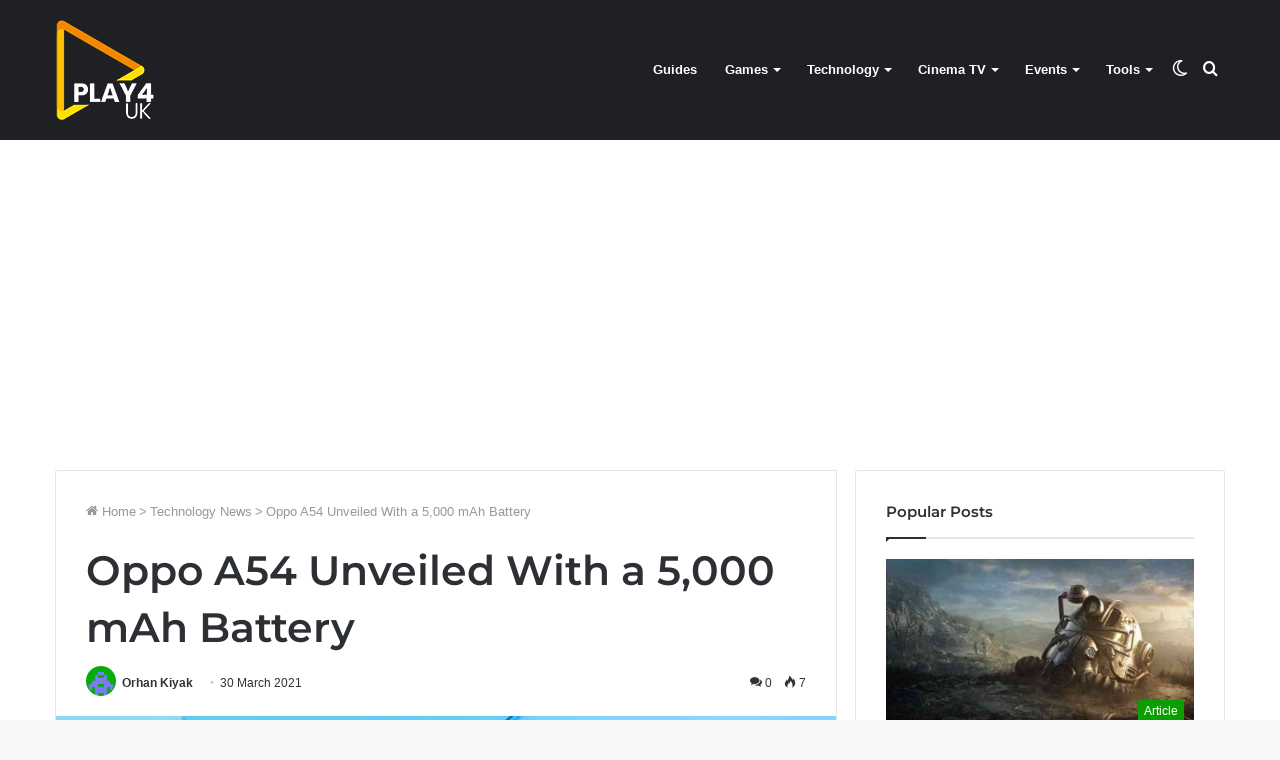

--- FILE ---
content_type: text/html; charset=UTF-8
request_url: https://play4.uk/oppo-a54-unveiled-with-a-5000-mah-battery/
body_size: 15186
content:
<!DOCTYPE html>
<html lang="en-GB" class="" data-skin="light" prefix="og: https://ogp.me/ns#">
<head>
	<meta charset="UTF-8">
    <meta name="viewport" content="width=device-width, initial-scale=1.0">
	<meta name="linkatomic-verify-code" content="df003e1abaad4fce7c02671fdfd35d87">
			<script>try{if("undefined"!=typeof localStorage){var tieSkin=localStorage.getItem("tie-skin"),html=document.getElementsByTagName("html")[0].classList,htmlSkin="light";if(html.contains("dark-skin")&&(htmlSkin="dark"),null!=tieSkin&&tieSkin!=htmlSkin){html.add("tie-skin-inverted");var tieSkinInverted=!0}"dark"==tieSkin?html.add("dark-skin"):"light"==tieSkin&&html.remove("dark-skin")}}catch(t){console.log(t)}</script>
		

<title>Oppo A54 Unveiled With a 5,000 mAh Battery - PLAY4UK</title>
<meta name="description" content="The Oppo A54 model includes features such as the Helio P35 chipset, 18W fast charging technology, and a 5,000 mAh battery."/>
<meta name="robots" content="follow, index, max-snippet:-1, max-video-preview:-1, max-image-preview:large"/>
<link rel="canonical" href="https://play4.uk/oppo-a54-unveiled-with-a-5000-mah-battery/" />
<meta property="og:locale" content="en_GB" />
<meta property="og:type" content="article" />
<meta property="og:title" content="Oppo A54 Unveiled With a 5,000 mAh Battery - PLAY4UK" />
<meta property="og:description" content="The Oppo A54 model includes features such as the Helio P35 chipset, 18W fast charging technology, and a 5,000 mAh battery." />
<meta property="og:url" content="https://play4.uk/oppo-a54-unveiled-with-a-5000-mah-battery/" />
<meta property="og:site_name" content="PLAY4UK" />
<meta property="article:publisher" content="https://www.facebook.com/playforuk/" />
<meta property="article:section" content="Technology News" />
<meta property="fb:app_id" content="509686492841538" />
<meta property="og:image" content="https://play4.uk/wp-content/uploads/2021/03/116969_640.jpg" />
<meta property="og:image:secure_url" content="https://play4.uk/wp-content/uploads/2021/03/116969_640.jpg" />
<meta property="og:image:width" content="760" />
<meta property="og:image:height" content="428" />
<meta property="og:image:alt" content="Oppo A54 Unveiled With a 5,000 mAh Battery" />
<meta property="og:image:type" content="image/jpeg" />
<meta property="article:published_time" content="2021-03-30T15:30:05+01:00" />
<meta name="twitter:card" content="summary_large_image" />
<meta name="twitter:title" content="Oppo A54 Unveiled With a 5,000 mAh Battery - PLAY4UK" />
<meta name="twitter:description" content="The Oppo A54 model includes features such as the Helio P35 chipset, 18W fast charging technology, and a 5,000 mAh battery." />
<meta name="twitter:site" content="@playforuk" />
<meta name="twitter:creator" content="@playforuk" />
<meta name="twitter:image" content="https://play4.uk/wp-content/uploads/2021/03/116969_640.jpg" />
<meta name="twitter:label1" content="Written by" />
<meta name="twitter:data1" content="Orhan Kiyak" />
<meta name="twitter:label2" content="Time to read" />
<meta name="twitter:data2" content="1 minute" />
<script type="application/ld+json" class="rank-math-schema">{"@context":"https://schema.org","@graph":[{"@type":["Person","Organization"],"@id":"https://play4.uk/#person","name":"Play4UK","sameAs":["https://www.facebook.com/playforuk/","https://twitter.com/playforuk"],"logo":{"@type":"ImageObject","@id":"https://play4.uk/#logo","url":"https://play4.uk/wp-content/uploads/2020/08/pla4uk-logo-100-100.png","contentUrl":"https://play4.uk/wp-content/uploads/2020/08/pla4uk-logo-100-100.png","caption":"Play4UK","inLanguage":"en-GB","width":"100","height":"100"},"image":{"@type":"ImageObject","@id":"https://play4.uk/#logo","url":"https://play4.uk/wp-content/uploads/2020/08/pla4uk-logo-100-100.png","contentUrl":"https://play4.uk/wp-content/uploads/2020/08/pla4uk-logo-100-100.png","caption":"Play4UK","inLanguage":"en-GB","width":"100","height":"100"}},{"@type":"WebSite","@id":"https://play4.uk/#website","url":"https://play4.uk","name":"Play4UK","publisher":{"@id":"https://play4.uk/#person"},"inLanguage":"en-GB"},{"@type":"ImageObject","@id":"https://play4.uk/wp-content/uploads/2021/03/116969_640.jpg","url":"https://play4.uk/wp-content/uploads/2021/03/116969_640.jpg","width":"760","height":"428","caption":"Oppo A54 Unveiled With a 5,000 mAh Battery","inLanguage":"en-GB"},{"@type":"BreadcrumbList","@id":"https://play4.uk/oppo-a54-unveiled-with-a-5000-mah-battery/#breadcrumb","itemListElement":[{"@type":"ListItem","position":"1","item":{"@id":"https://play4.uk","name":"Home"}},{"@type":"ListItem","position":"2","item":{"@id":"https://play4.uk/oppo-a54-unveiled-with-a-5000-mah-battery/","name":"Oppo A54 Unveiled With a 5,000 mAh Battery"}}]},{"@type":"WebPage","@id":"https://play4.uk/oppo-a54-unveiled-with-a-5000-mah-battery/#webpage","url":"https://play4.uk/oppo-a54-unveiled-with-a-5000-mah-battery/","name":"Oppo A54 Unveiled With a 5,000 mAh Battery - PLAY4UK","datePublished":"2021-03-30T15:30:05+01:00","dateModified":"2021-03-30T15:30:05+01:00","isPartOf":{"@id":"https://play4.uk/#website"},"primaryImageOfPage":{"@id":"https://play4.uk/wp-content/uploads/2021/03/116969_640.jpg"},"inLanguage":"en-GB","breadcrumb":{"@id":"https://play4.uk/oppo-a54-unveiled-with-a-5000-mah-battery/#breadcrumb"}},{"@type":"Person","@id":"https://play4.uk/author/orhanki/","name":"Orhan Kiyak","url":"https://play4.uk/author/orhanki/","image":{"@type":"ImageObject","@id":"https://secure.gravatar.com/avatar/58a4fe60a44f7ddd0483a60015d4c513?s=96&amp;d=retro&amp;r=g","url":"https://secure.gravatar.com/avatar/58a4fe60a44f7ddd0483a60015d4c513?s=96&amp;d=retro&amp;r=g","caption":"Orhan Kiyak","inLanguage":"en-GB"}},{"@type":"BlogPosting","headline":"Oppo A54 Unveiled With a 5,000 mAh Battery - PLAY4UK","keywords":"Oppo A54","datePublished":"2021-03-30T15:30:05+01:00","dateModified":"2021-03-30T15:30:05+01:00","author":{"@id":"https://play4.uk/author/orhanki/","name":"Orhan Kiyak"},"publisher":{"@id":"https://play4.uk/#person"},"description":"The Oppo A54 model includes features such as the Helio P35 chipset, 18W fast charging technology, and a 5,000 mAh battery.","name":"Oppo A54 Unveiled With a 5,000 mAh Battery - PLAY4UK","@id":"https://play4.uk/oppo-a54-unveiled-with-a-5000-mah-battery/#richSnippet","isPartOf":{"@id":"https://play4.uk/oppo-a54-unveiled-with-a-5000-mah-battery/#webpage"},"image":{"@id":"https://play4.uk/wp-content/uploads/2021/03/116969_640.jpg"},"inLanguage":"en-GB","mainEntityOfPage":{"@id":"https://play4.uk/oppo-a54-unveiled-with-a-5000-mah-battery/#webpage"}}]}</script>


<style id='rank-math-toc-block-style-inline-css'>
.wp-block-rank-math-toc-block nav ol{counter-reset:item}.wp-block-rank-math-toc-block nav ol li{display:block}.wp-block-rank-math-toc-block nav ol li:before{content:counters(item, ".") " ";counter-increment:item}

</style>
	<link rel="stylesheet preload" id="tie-css-base" href="https://play4.uk/wp-content/themes/jannah/assets/css/base.min.css?ver=5.4.91" as="style" onload="this.onload=null;this.rel='stylesheet'"  media="all">
	<link rel="stylesheet preload" id="tie-css-styles" href="https://play4.uk/wp-content/themes/jannah/assets/css/style.min.css?ver=5.4.91" as="style" onload="this.onload=null;this.rel='stylesheet'"  media="all">
	<link rel="stylesheet preload" id="tie-css-widgets" href="https://play4.uk/wp-content/themes/jannah/assets/css/widgets.min.css?ver=5.4.91" as="style" onload="this.onload=null;this.rel='stylesheet'"  media="all">
	<link rel="stylesheet preload" id="tie-css-helpers" href="https://play4.uk/wp-content/themes/jannah/assets/css/helpers.min.css?ver=5.4.91" as="style" onload="this.onload=null;this.rel='stylesheet'"  media="all">
	<link rel="stylesheet preload" id="tie-css-single" href="https://play4.uk/wp-content/themes/jannah/assets/css/single.min.css?ver=5.4.91" as="style" onload="this.onload=null;this.rel='stylesheet'"  media="all">
	<link rel="stylesheet preload" id="tie-css-print" href="https://play4.uk/wp-content/themes/jannah/assets/css/print.css?ver=5.4.91" as="style" onload="this.onload=null;this.rel='stylesheet'"  media="print">
<style id='tie-css-print-inline-css'>
.brand-title,a:hover,.tie-popup-search-submit,#logo.text-logo a,.theme-header nav .components #search-submit:hover,.theme-header .header-nav .components > li:hover > a,.theme-header .header-nav .components li a:hover,.main-menu ul.cats-vertical li a.is-active,.main-menu ul.cats-vertical li a:hover,.main-nav li.mega-menu .post-meta a:hover,.main-nav li.mega-menu .post-box-title a:hover,.search-in-main-nav.autocomplete-suggestions a:hover,#main-nav .menu ul:not(.cats-horizontal) li:hover > a,#main-nav .menu ul li.current-menu-item:not(.mega-link-column) > a,.top-nav .menu li:hover > a,.top-nav .menu > .tie-current-menu > a,.search-in-top-nav.autocomplete-suggestions .post-title a:hover,div.mag-box .mag-box-options .mag-box-filter-links a.active,.mag-box-filter-links .flexMenu-viewMore:hover > a,.stars-rating-active,body .tabs.tabs .active > a,.video-play-icon,.spinner-circle:after,#go-to-content:hover,.comment-list .comment-author .fn,.commentlist .comment-author .fn,blockquote::before,blockquote cite,blockquote.quote-simple p,.multiple-post-pages a:hover,#story-index li .is-current,.latest-tweets-widget .twitter-icon-wrap span,.wide-slider-nav-wrapper .slide,.wide-next-prev-slider-wrapper .tie-slider-nav li:hover span,.review-final-score h3,#mobile-menu-icon:hover .menu-text,body .entry a,.dark-skin body .entry a,.entry .post-bottom-meta a:hover,.comment-list .comment-content a,q a,blockquote a,.widget.tie-weather-widget .icon-basecloud-bg:after,.site-footer a:hover,.site-footer .stars-rating-active,.site-footer .twitter-icon-wrap span,.site-info a:hover{color: #0a9e01;}#instagram-link a:hover{color: #0a9e01 !important;border-color: #0a9e01 !important;}[type='submit'],.button,.generic-button a,.generic-button button,.theme-header .header-nav .comp-sub-menu a.button.guest-btn:hover,.theme-header .header-nav .comp-sub-menu a.checkout-button,nav.main-nav .menu > li.tie-current-menu > a,nav.main-nav .menu > li:hover > a,.main-menu .mega-links-head:after,.main-nav .mega-menu.mega-cat .cats-horizontal li a.is-active,#mobile-menu-icon:hover .nav-icon,#mobile-menu-icon:hover .nav-icon:before,#mobile-menu-icon:hover .nav-icon:after,.search-in-main-nav.autocomplete-suggestions a.button,.search-in-top-nav.autocomplete-suggestions a.button,.spinner > div,.post-cat,.pages-numbers li.current span,.multiple-post-pages > span,#tie-wrapper .mejs-container .mejs-controls,.mag-box-filter-links a:hover,.slider-arrow-nav a:not(.pagination-disabled):hover,.comment-list .reply a:hover,.commentlist .reply a:hover,#reading-position-indicator,#story-index-icon,.videos-block .playlist-title,.review-percentage .review-item span span,.tie-slick-dots li.slick-active button,.tie-slick-dots li button:hover,.digital-rating-static,.timeline-widget li a:hover .date:before,#wp-calendar #today,.posts-list-counter li.widget-post-list:before,.cat-counter a + span,.tie-slider-nav li span:hover,.fullwidth-area .widget_tag_cloud .tagcloud a:hover,.magazine2:not(.block-head-4) .dark-widgetized-area ul.tabs a:hover,.magazine2:not(.block-head-4) .dark-widgetized-area ul.tabs .active a,.magazine1 .dark-widgetized-area ul.tabs a:hover,.magazine1 .dark-widgetized-area ul.tabs .active a,.block-head-4.magazine2 .dark-widgetized-area .tabs.tabs .active a,.block-head-4.magazine2 .dark-widgetized-area .tabs > .active a:before,.block-head-4.magazine2 .dark-widgetized-area .tabs > .active a:after,.demo_store,.demo #logo:after,.demo #sticky-logo:after,.widget.tie-weather-widget,span.video-close-btn:hover,#go-to-top,.latest-tweets-widget .slider-links .button:not(:hover){background-color: #0a9e01;color: #FFFFFF;}.tie-weather-widget .widget-title .the-subtitle,.block-head-4.magazine2 #footer .tabs .active a:hover{color: #FFFFFF;}pre,code,.pages-numbers li.current span,.theme-header .header-nav .comp-sub-menu a.button.guest-btn:hover,.multiple-post-pages > span,.post-content-slideshow .tie-slider-nav li span:hover,#tie-body .tie-slider-nav li > span:hover,.slider-arrow-nav a:not(.pagination-disabled):hover,.main-nav .mega-menu.mega-cat .cats-horizontal li a.is-active,.main-nav .mega-menu.mega-cat .cats-horizontal li a:hover,.main-menu .menu > li > .menu-sub-content{border-color: #0a9e01;}.main-menu .menu > li.tie-current-menu{border-bottom-color: #0a9e01;}.top-nav .menu li.tie-current-menu > a:before,.top-nav .menu li.menu-item-has-children:hover > a:before{border-top-color: #0a9e01;}.main-nav .main-menu .menu > li.tie-current-menu > a:before,.main-nav .main-menu .menu > li:hover > a:before{border-top-color: #FFFFFF;}header.main-nav-light .main-nav .menu-item-has-children li:hover > a:before,header.main-nav-light .main-nav .mega-menu li:hover > a:before{border-left-color: #0a9e01;}.rtl header.main-nav-light .main-nav .menu-item-has-children li:hover > a:before,.rtl header.main-nav-light .main-nav .mega-menu li:hover > a:before{border-right-color: #0a9e01;border-left-color: transparent;}.top-nav ul.menu li .menu-item-has-children:hover > a:before{border-top-color: transparent;border-left-color: #0a9e01;}.rtl .top-nav ul.menu li .menu-item-has-children:hover > a:before{border-left-color: transparent;border-right-color: #0a9e01;}#footer-widgets-container{border-top: 8px solid #0a9e01;-webkit-box-shadow: 0 -5px 0 rgba(0,0,0,0.07); -moz-box-shadow: 0 -8px 0 rgba(0,0,0,0.07); box-shadow: 0 -8px 0 rgba(0,0,0,0.07);}::-moz-selection{background-color: #0a9e01;color: #FFFFFF;}::selection{background-color: #0a9e01;color: #FFFFFF;}circle.circle_bar{stroke: #0a9e01;}#reading-position-indicator{box-shadow: 0 0 10px rgba( 10,158,1,0.7);}#logo.text-logo a:hover,body .entry a:hover,.dark-skin body .entry a:hover,.comment-list .comment-content a:hover,.block-head-4.magazine2 .site-footer .tabs li a:hover,q a:hover,blockquote a:hover{color: #006c00;}.button:hover,input[type='submit']:hover,.generic-button a:hover,.generic-button button:hover,a.post-cat:hover,.site-footer .button:hover,.site-footer [type='submit']:hover,.search-in-main-nav.autocomplete-suggestions a.button:hover,.search-in-top-nav.autocomplete-suggestions a.button:hover,.theme-header .header-nav .comp-sub-menu a.checkout-button:hover{background-color: #006c00;color: #FFFFFF;}.theme-header .header-nav .comp-sub-menu a.checkout-button:not(:hover),body .entry a.button{color: #FFFFFF;}#story-index.is-compact .story-index-content{background-color: #0a9e01;}#story-index.is-compact .story-index-content a,#story-index.is-compact .story-index-content .is-current{color: #FFFFFF;}#tie-body .mag-box-title h3 a,#tie-body .block-more-button{color: #0a9e01;}#tie-body .mag-box-title h3 a:hover,#tie-body .block-more-button:hover{color: #006c00;}#tie-body .mag-box-title{color: #0a9e01;}#tie-body .mag-box-title:before{border-top-color: #0a9e01;}#tie-body .mag-box-title:after,#tie-body #footer .widget-title:after{background-color: #0a9e01;}.brand-title,a:hover,.tie-popup-search-submit,#logo.text-logo a,.theme-header nav .components #search-submit:hover,.theme-header .header-nav .components > li:hover > a,.theme-header .header-nav .components li a:hover,.main-menu ul.cats-vertical li a.is-active,.main-menu ul.cats-vertical li a:hover,.main-nav li.mega-menu .post-meta a:hover,.main-nav li.mega-menu .post-box-title a:hover,.search-in-main-nav.autocomplete-suggestions a:hover,#main-nav .menu ul:not(.cats-horizontal) li:hover > a,#main-nav .menu ul li.current-menu-item:not(.mega-link-column) > a,.top-nav .menu li:hover > a,.top-nav .menu > .tie-current-menu > a,.search-in-top-nav.autocomplete-suggestions .post-title a:hover,div.mag-box .mag-box-options .mag-box-filter-links a.active,.mag-box-filter-links .flexMenu-viewMore:hover > a,.stars-rating-active,body .tabs.tabs .active > a,.video-play-icon,.spinner-circle:after,#go-to-content:hover,.comment-list .comment-author .fn,.commentlist .comment-author .fn,blockquote::before,blockquote cite,blockquote.quote-simple p,.multiple-post-pages a:hover,#story-index li .is-current,.latest-tweets-widget .twitter-icon-wrap span,.wide-slider-nav-wrapper .slide,.wide-next-prev-slider-wrapper .tie-slider-nav li:hover span,.review-final-score h3,#mobile-menu-icon:hover .menu-text,body .entry a,.dark-skin body .entry a,.entry .post-bottom-meta a:hover,.comment-list .comment-content a,q a,blockquote a,.widget.tie-weather-widget .icon-basecloud-bg:after,.site-footer a:hover,.site-footer .stars-rating-active,.site-footer .twitter-icon-wrap span,.site-info a:hover{color: #0a9e01;}#instagram-link a:hover{color: #0a9e01 !important;border-color: #0a9e01 !important;}[type='submit'],.button,.generic-button a,.generic-button button,.theme-header .header-nav .comp-sub-menu a.button.guest-btn:hover,.theme-header .header-nav .comp-sub-menu a.checkout-button,nav.main-nav .menu > li.tie-current-menu > a,nav.main-nav .menu > li:hover > a,.main-menu .mega-links-head:after,.main-nav .mega-menu.mega-cat .cats-horizontal li a.is-active,#mobile-menu-icon:hover .nav-icon,#mobile-menu-icon:hover .nav-icon:before,#mobile-menu-icon:hover .nav-icon:after,.search-in-main-nav.autocomplete-suggestions a.button,.search-in-top-nav.autocomplete-suggestions a.button,.spinner > div,.post-cat,.pages-numbers li.current span,.multiple-post-pages > span,#tie-wrapper .mejs-container .mejs-controls,.mag-box-filter-links a:hover,.slider-arrow-nav a:not(.pagination-disabled):hover,.comment-list .reply a:hover,.commentlist .reply a:hover,#reading-position-indicator,#story-index-icon,.videos-block .playlist-title,.review-percentage .review-item span span,.tie-slick-dots li.slick-active button,.tie-slick-dots li button:hover,.digital-rating-static,.timeline-widget li a:hover .date:before,#wp-calendar #today,.posts-list-counter li.widget-post-list:before,.cat-counter a + span,.tie-slider-nav li span:hover,.fullwidth-area .widget_tag_cloud .tagcloud a:hover,.magazine2:not(.block-head-4) .dark-widgetized-area ul.tabs a:hover,.magazine2:not(.block-head-4) .dark-widgetized-area ul.tabs .active a,.magazine1 .dark-widgetized-area ul.tabs a:hover,.magazine1 .dark-widgetized-area ul.tabs .active a,.block-head-4.magazine2 .dark-widgetized-area .tabs.tabs .active a,.block-head-4.magazine2 .dark-widgetized-area .tabs > .active a:before,.block-head-4.magazine2 .dark-widgetized-area .tabs > .active a:after,.demo_store,.demo #logo:after,.demo #sticky-logo:after,.widget.tie-weather-widget,span.video-close-btn:hover,#go-to-top,.latest-tweets-widget .slider-links .button:not(:hover){background-color: #0a9e01;color: #FFFFFF;}.tie-weather-widget .widget-title .the-subtitle,.block-head-4.magazine2 #footer .tabs .active a:hover{color: #FFFFFF;}pre,code,.pages-numbers li.current span,.theme-header .header-nav .comp-sub-menu a.button.guest-btn:hover,.multiple-post-pages > span,.post-content-slideshow .tie-slider-nav li span:hover,#tie-body .tie-slider-nav li > span:hover,.slider-arrow-nav a:not(.pagination-disabled):hover,.main-nav .mega-menu.mega-cat .cats-horizontal li a.is-active,.main-nav .mega-menu.mega-cat .cats-horizontal li a:hover,.main-menu .menu > li > .menu-sub-content{border-color: #0a9e01;}.main-menu .menu > li.tie-current-menu{border-bottom-color: #0a9e01;}.top-nav .menu li.tie-current-menu > a:before,.top-nav .menu li.menu-item-has-children:hover > a:before{border-top-color: #0a9e01;}.main-nav .main-menu .menu > li.tie-current-menu > a:before,.main-nav .main-menu .menu > li:hover > a:before{border-top-color: #FFFFFF;}header.main-nav-light .main-nav .menu-item-has-children li:hover > a:before,header.main-nav-light .main-nav .mega-menu li:hover > a:before{border-left-color: #0a9e01;}.rtl header.main-nav-light .main-nav .menu-item-has-children li:hover > a:before,.rtl header.main-nav-light .main-nav .mega-menu li:hover > a:before{border-right-color: #0a9e01;border-left-color: transparent;}.top-nav ul.menu li .menu-item-has-children:hover > a:before{border-top-color: transparent;border-left-color: #0a9e01;}.rtl .top-nav ul.menu li .menu-item-has-children:hover > a:before{border-left-color: transparent;border-right-color: #0a9e01;}#footer-widgets-container{border-top: 8px solid #0a9e01;-webkit-box-shadow: 0 -5px 0 rgba(0,0,0,0.07); -moz-box-shadow: 0 -8px 0 rgba(0,0,0,0.07); box-shadow: 0 -8px 0 rgba(0,0,0,0.07);}::-moz-selection{background-color: #0a9e01;color: #FFFFFF;}::selection{background-color: #0a9e01;color: #FFFFFF;}circle.circle_bar{stroke: #0a9e01;}#reading-position-indicator{box-shadow: 0 0 10px rgba( 10,158,1,0.7);}#logo.text-logo a:hover,body .entry a:hover,.dark-skin body .entry a:hover,.comment-list .comment-content a:hover,.block-head-4.magazine2 .site-footer .tabs li a:hover,q a:hover,blockquote a:hover{color: #006c00;}.button:hover,input[type='submit']:hover,.generic-button a:hover,.generic-button button:hover,a.post-cat:hover,.site-footer .button:hover,.site-footer [type='submit']:hover,.search-in-main-nav.autocomplete-suggestions a.button:hover,.search-in-top-nav.autocomplete-suggestions a.button:hover,.theme-header .header-nav .comp-sub-menu a.checkout-button:hover{background-color: #006c00;color: #FFFFFF;}.theme-header .header-nav .comp-sub-menu a.checkout-button:not(:hover),body .entry a.button{color: #FFFFFF;}#story-index.is-compact .story-index-content{background-color: #0a9e01;}#story-index.is-compact .story-index-content a,#story-index.is-compact .story-index-content .is-current{color: #FFFFFF;}#tie-body .mag-box-title h3 a,#tie-body .block-more-button{color: #0a9e01;}#tie-body .mag-box-title h3 a:hover,#tie-body .block-more-button:hover{color: #006c00;}#tie-body .mag-box-title{color: #0a9e01;}#tie-body .mag-box-title:before{border-top-color: #0a9e01;}#tie-body .mag-box-title:after,#tie-body #footer .widget-title:after{background-color: #0a9e01;}#top-nav .breaking-title{color: #FFFFFF;}#top-nav .breaking-title:before{background-color: #ff4422;}#top-nav .breaking-news-nav li:hover{background-color: #ff4422;border-color: #ff4422;}.tie-cat-145199,.tie-cat-item-145199 > span{background-color:#e67e22 !important;color:#FFFFFF !important;}.tie-cat-145199:after{border-top-color:#e67e22 !important;}.tie-cat-145199:hover{background-color:#c86004 !important;}.tie-cat-145199:hover:after{border-top-color:#c86004 !important;}.tie-cat-145206,.tie-cat-item-145206 > span{background-color:#2ecc71 !important;color:#FFFFFF !important;}.tie-cat-145206:after{border-top-color:#2ecc71 !important;}.tie-cat-145206:hover{background-color:#10ae53 !important;}.tie-cat-145206:hover:after{border-top-color:#10ae53 !important;}.tie-cat-145207,.tie-cat-item-145207 > span{background-color:#9b59b6 !important;color:#FFFFFF !important;}.tie-cat-145207:after{border-top-color:#9b59b6 !important;}.tie-cat-145207:hover{background-color:#7d3b98 !important;}.tie-cat-145207:hover:after{border-top-color:#7d3b98 !important;}.tie-cat-145208,.tie-cat-item-145208 > span{background-color:#34495e !important;color:#FFFFFF !important;}.tie-cat-145208:after{border-top-color:#34495e !important;}.tie-cat-145208:hover{background-color:#162b40 !important;}.tie-cat-145208:hover:after{border-top-color:#162b40 !important;}.tie-cat-145210,.tie-cat-item-145210 > span{background-color:#795548 !important;color:#FFFFFF !important;}.tie-cat-145210:after{border-top-color:#795548 !important;}.tie-cat-145210:hover{background-color:#5b372a !important;}.tie-cat-145210:hover:after{border-top-color:#5b372a !important;}.tie-cat-145211,.tie-cat-item-145211 > span{background-color:#4CAF50 !important;color:#FFFFFF !important;}.tie-cat-145211:after{border-top-color:#4CAF50 !important;}.tie-cat-145211:hover{background-color:#2e9132 !important;}.tie-cat-145211:hover:after{border-top-color:#2e9132 !important;}@media (max-width: 991px){.side-aside.dark-skin{background: #0a9e01;background: -webkit-linear-gradient(135deg,#66a501,#0a9e01 );background: -moz-linear-gradient(135deg,#66a501,#0a9e01 );background: -o-linear-gradient(135deg,#66a501,#0a9e01 );background: linear-gradient(135deg,#0a9e01,#66a501 );}}.stream-item-above-post,.stream-item-above-post-content{display: none;}
</style>
<style id='rocket-lazyload-inline-css'>
.rll-youtube-player{position:relative;padding-bottom:56.23%;height:0;overflow:hidden;max-width:100%;}.rll-youtube-player:focus-within{outline: 2px solid currentColor;outline-offset: 5px;}.rll-youtube-player iframe{position:absolute;top:0;left:0;width:100%;height:100%;z-index:100;background:0 0}.rll-youtube-player img{bottom:0;display:block;left:0;margin:auto;max-width:100%;width:100%;position:absolute;right:0;top:0;border:none;height:auto;-webkit-transition:.4s all;-moz-transition:.4s all;transition:.4s all}.rll-youtube-player img:hover{-webkit-filter:brightness(75%)}.rll-youtube-player .play{height:100%;width:100%;left:0;top:0;position:absolute;background:url(https://play4.uk/wp-content/plugins/wp-rocket/assets/img/youtube.png) no-repeat center;background-color: transparent !important;cursor:pointer;border:none;}
</style>

<link rel="icon" href="https://play4.uk/wp-content/uploads/2020/08/cropped-favicon-icon-32x32.png" sizes="32x32" />
<link rel="icon" href="https://play4.uk/wp-content/uploads/2020/08/cropped-favicon-icon-192x192.png" sizes="192x192" />
<link rel="apple-touch-icon" href="https://play4.uk/wp-content/uploads/2020/08/cropped-favicon-icon-180x180.png" />
<meta name="msapplication-TileImage" content="https://play4.uk/wp-content/uploads/2020/08/cropped-favicon-icon-270x270.png" />
	<script async="async" src="https://www.publisher-network.com/publisher/play4/script.js"></script>
</head>
<body id="tie-body" class="post-template-default single single-post postid-58404 single-format-standard wrapper-has-shadow block-head-1 magazine1 is-thumb-overlay-disabled is-desktop is-header-layout-1 has-header-below-ad sidebar-right has-sidebar post-layout-1 narrow-title-narrow-media">

<div class="background-overlay">
	<div id="tie-container" class="site tie-container">
				<div id="tie-wrapper">
			
<header id="theme-header" class="theme-header header-layout-1 main-nav-dark main-nav-default-dark main-nav-below no-stream-item has-normal-width-logo mobile-header-default">
	
<div class="main-nav-wrapper">
	<nav id="main-nav" data-skin="search-in-main-nav" class="main-nav header-nav live-search-parent" style="line-height:140px" aria-label="Primary Navigation">
		<div class="container">

			<div class="main-menu-wrapper">

				
						<div class="header-layout-1-logo" style="width:100px">
							
		<div id="logo" class="image-logo" style="margin-top: 20px; margin-bottom: 20px;">

			
			<a title="PLAY4UK" href="https://play4.uk/">
				
				<picture class="tie-logo-default tie-logo-picture">
					<source class="tie-logo-source-default tie-logo-source" srcset="https://play4.uk/wp-content/uploads/2020/08/logo-4.png 2x, https://play4.uk/wp-content/uploads/2020/08/pla4uk-logo-100-100-1.png 1x">
					<img class="tie-logo-img-default tie-logo-img" src="https://play4.uk/wp-content/uploads/2020/08/pla4uk-logo-100-100-1.png" alt="PLAY4UK" width="100" height="100" style="max-height:100px; width: auto;" />
				</picture>
						</a>

			
		</div>

								</div>

						<div id="mobile-header-components-area_2" class="mobile-header-components"><ul class="components"><li class="mobile-component_menu custom-menu-link"><a href="#" id="mobile-menu-icon" class=""><span class="tie-mobile-menu-icon nav-icon is-layout-1"></span><span class="screen-reader-text">Menu</span></a></li> <li class="mobile-component_search custom-menu-link">
				<a href="#" class="tie-search-trigger-mobile">
					<span class="tie-icon-search tie-search-icon" aria-hidden="true"></span>
					<span class="screen-reader-text">Search for</span>
				</a>
			</li> <li class="mobile-component_skin custom-menu-link">
				<a href="#" class="change-skin" title="Switch skin">
					<span class="tie-icon-moon change-skin-icon" aria-hidden="true"></span>
					<span class="screen-reader-text">Switch skin</span>
				</a>
			</li></ul></div>
				<div id="menu-components-wrap">

					
					<div class="main-menu main-menu-wrap tie-alignleft">
						<div id="main-nav-menu" class="main-menu header-menu"><ul id="menu-main-navigation" class="menu" role="menubar"><li id="menu-item-44811" class="menu-item menu-item-type-taxonomy menu-item-object-category menu-item-44811"><a href="https://play4.uk/category/guides/">Guides</a></li>
<li id="menu-item-44813" class="menu-item menu-item-type-custom menu-item-object-custom menu-item-has-children menu-item-44813"><a href="#">Games</a>
<ul class="sub-menu menu-sub-content">
	<li id="menu-item-44802" class="menu-item menu-item-type-taxonomy menu-item-object-category menu-item-44802"><a href="https://play4.uk/category/game-news/">Game News</a></li>
	<li id="menu-item-45023" class="menu-item menu-item-type-taxonomy menu-item-object-category menu-item-45023"><a href="https://play4.uk/category/game-review/">Game Review</a></li>
	<li id="menu-item-44803" class="menu-item menu-item-type-taxonomy menu-item-object-category menu-item-44803"><a href="https://play4.uk/category/game-preview/">Game Preview</a></li>
	<li id="menu-item-44916" class="menu-item menu-item-type-taxonomy menu-item-object-category menu-item-44916"><a href="https://play4.uk/category/article/">Article</a></li>
	<li id="menu-item-44805" class="menu-item menu-item-type-taxonomy menu-item-object-category menu-item-44805"><a href="https://play4.uk/category/interview/">Interview</a></li>
	<li id="menu-item-44800" class="menu-item menu-item-type-taxonomy menu-item-object-category menu-item-44800"><a href="https://play4.uk/category/game-cheat/">Game Cheat</a></li>
	<li id="menu-item-44795" class="menu-item menu-item-type-taxonomy menu-item-object-category menu-item-44795"><a href="https://play4.uk/category/blog/">Blog</a></li>
</ul>
</li>
<li id="menu-item-44814" class="menu-item menu-item-type-custom menu-item-object-custom menu-item-has-children menu-item-44814"><a href="#">Technology</a>
<ul class="sub-menu menu-sub-content">
	<li id="menu-item-44810" class="menu-item menu-item-type-taxonomy menu-item-object-category current-post-ancestor current-menu-parent current-post-parent menu-item-44810"><a href="https://play4.uk/category/technology-news/">Technology News</a></li>
	<li id="menu-item-45702" class="menu-item menu-item-type-taxonomy menu-item-object-category menu-item-45702"><a href="https://play4.uk/category/product-review/">Product Review</a></li>
	<li id="menu-item-44809" class="menu-item menu-item-type-taxonomy menu-item-object-category menu-item-44809"><a href="https://play4.uk/category/science/">Science</a></li>
	<li id="menu-item-44804" class="menu-item menu-item-type-taxonomy menu-item-object-category menu-item-44804"><a href="https://play4.uk/category/gaming-accessories/">Gaming Accessories</a></li>
</ul>
</li>
<li id="menu-item-44815" class="menu-item menu-item-type-custom menu-item-object-custom menu-item-has-children menu-item-44815"><a href="#">Cinema TV</a>
<ul class="sub-menu menu-sub-content">
	<li id="menu-item-44812" class="menu-item menu-item-type-taxonomy menu-item-object-category menu-item-44812"><a href="https://play4.uk/category/tv-news/">TV &#8211; News</a></li>
	<li id="menu-item-44807" class="menu-item menu-item-type-taxonomy menu-item-object-category menu-item-44807"><a href="https://play4.uk/category/movie-news/">Movie News</a></li>
	<li id="menu-item-44806" class="menu-item menu-item-type-taxonomy menu-item-object-category menu-item-44806"><a href="https://play4.uk/category/movie-tv-critics/">Movie / TV Critics</a></li>
</ul>
</li>
<li id="menu-item-44816" class="menu-item menu-item-type-custom menu-item-object-custom menu-item-has-children menu-item-44816"><a href="#">Events</a>
<ul class="sub-menu menu-sub-content">
	<li id="menu-item-44798" class="menu-item menu-item-type-taxonomy menu-item-object-category menu-item-44798"><a href="https://play4.uk/category/event-e3/">Event / E3</a></li>
	<li id="menu-item-44799" class="menu-item menu-item-type-taxonomy menu-item-object-category menu-item-44799"><a href="https://play4.uk/category/event-gamescom/">Event / Gamescom</a></li>
	<li id="menu-item-44797" class="menu-item menu-item-type-taxonomy menu-item-object-category menu-item-44797"><a href="https://play4.uk/category/event-blizzcon/">Event / Blizzcon</a></li>
	<li id="menu-item-44796" class="menu-item menu-item-type-taxonomy menu-item-object-category menu-item-44796"><a href="https://play4.uk/category/esport/">eSport</a></li>
</ul>
</li>
<li id="menu-item-91147" class="menu-item menu-item-type-custom menu-item-object-custom menu-item-has-children menu-item-91147"><a href="#">Tools</a>
<ul class="sub-menu menu-sub-content">
	<li id="menu-item-91148" class="menu-item menu-item-type-custom menu-item-object-custom menu-item-91148"><a href="https://play4.uk/pubg-name-generator-stylish-characters/default.html">PubG Name Generator</a></li>
</ul>
</li>
</ul></div>					</div>

					<ul class="components">		<li class="search-compact-icon menu-item custom-menu-link">
			<a href="#" class="tie-search-trigger">
				<span class="tie-icon-search tie-search-icon" aria-hidden="true"></span>
				<span class="screen-reader-text">Search for</span>
			</a>
		</li>
			<li class="skin-icon menu-item custom-menu-link">
		<a href="#" class="change-skin" title="Switch skin">
			<span class="tie-icon-moon change-skin-icon" aria-hidden="true"></span>
			<span class="screen-reader-text">Switch skin</span>
		</a>
	</li>
	</ul>
				</div>
			</div>
		</div>
	</nav>
</div>

</header>

		<script>
			try{if("undefined"!=typeof localStorage){var header,mnIsDark=!1,tnIsDark=!1;(header=document.getElementById("theme-header"))&&((header=header.classList).contains("main-nav-default-dark")&&(mnIsDark=!0),header.contains("top-nav-default-dark")&&(tnIsDark=!0),"dark"==tieSkin?(header.add("main-nav-dark","top-nav-dark"),header.remove("main-nav-light","top-nav-light")):"light"==tieSkin&&(mnIsDark||(header.remove("main-nav-dark"),header.add("main-nav-light")),tnIsDark||(header.remove("top-nav-dark"),header.add("top-nav-light"))))}}catch(a){console.log(a)}
		</script>
		<div class="stream-item stream-item-below-header"><script async src="https://pagead2.googlesyndication.com/pagead/js/adsbygoogle.js"></script>

<ins class="adsbygoogle header-ads"
     style="display:block"
     data-ad-client="ca-pub-2059299475431478"
     data-ad-slot="2257678939"></ins>
<script>
     (adsbygoogle = window.adsbygoogle || []).push({});
</script></div><div id="content" class="site-content container"><div id="main-content-row" class="tie-row main-content-row">

<div class="main-content tie-col-md-8 tie-col-xs-12" role="main">

	
	<article id="the-post" class="container-wrapper post-content">

		
<header class="entry-header-outer">

	<nav id="breadcrumb"><a href="https://play4.uk/"><span class="tie-icon-home" aria-hidden="true"></span> Home</a><em class="delimiter">&gt;</em><a href="https://play4.uk/category/technology-news/">Technology News</a><em class="delimiter">&gt;</em><span class="current">Oppo A54 Unveiled With a 5,000 mAh Battery</span></nav>
	<div class="entry-header">

		
		<h1 class="post-title entry-title">Oppo A54 Unveiled With a 5,000 mAh Battery</h1>

		<div id="single-post-meta" class="post-meta clearfix"><span class="author-meta single-author with-avatars"><span class="meta-item meta-author-wrapper meta-author-9">
						<span class="meta-author-avatar">
							<a href="https://play4.uk/author/orhanki/"><img alt='Photo of Orhan Kiyak' src="data:image/svg+xml,%3Csvg%20xmlns='http://www.w3.org/2000/svg'%20viewBox='0%200%20140%20140'%3E%3C/svg%3E" data-lazy-srcset='https://secure.gravatar.com/avatar/58a4fe60a44f7ddd0483a60015d4c513?s=280&#038;d=retro&#038;r=g 2x' class='avatar avatar-140 photo' height='140' width='140' decoding='async' data-lazy-src="https://secure.gravatar.com/avatar/58a4fe60a44f7ddd0483a60015d4c513?s=140&#038;d=retro&#038;r=g"/></a>
						</span>
					<span class="meta-author"><a href="https://play4.uk/author/orhanki/" class="author-name tie-icon" title="Orhan Kiyak">Orhan Kiyak</a></span></span></span><span class="date meta-item tie-icon">30 March 2021</span><div class="tie-alignright"><span class="meta-comment tie-icon meta-item fa-before">0</span><span class="meta-views meta-item "><span class="tie-icon-fire" aria-hidden="true"></span> 6 </span></div></div>	</div>

	
	
</header>

<div  class="featured-area"><div class="featured-area-inner"><figure class="single-featured-image"><img width="760" height="428" src="data:image/svg+xml,%3Csvg%20xmlns='http://www.w3.org/2000/svg'%20viewBox='0%200%20760%20428'%3E%3C/svg%3E" class="attachment-jannah-image-post size-jannah-image-post wp-post-image" alt="Oppo A54 Unveiled With a 5,000 mAh Battery" is_main_img="1" decoding="async" fetchpriority="high" data-lazy-srcset="https://play4.uk/wp-content/uploads/2021/03/116969_640.jpg 760w, https://play4.uk/wp-content/uploads/2021/03/116969_640-300x169.jpg 300w, https://play4.uk/wp-content/uploads/2021/03/116969_640-320x180.jpg 320w, https://play4.uk/wp-content/uploads/2021/03/116969_640-640x360.jpg 640w, https://play4.uk/wp-content/uploads/2021/03/116969_640-360x203.jpg 360w, https://play4.uk/wp-content/uploads/2021/03/116969_640-720x405.jpg 720w, https://play4.uk/wp-content/uploads/2021/03/116969_640-750x422.jpg 750w" data-lazy-sizes="(max-width: 760px) 100vw, 760px" title="Oppo A54 Unveiled With a 5,000 mAh Battery 1" data-lazy-src="https://play4.uk/wp-content/uploads/2021/03/116969_640.jpg"></figure></div></div>
		<div class="entry-content entry clearfix">

			
			<p>Oppo, which announced the Reno5 series last December, continues to add new models to the middle segment. <strong>The Oppo A54</strong> model,<a href="https://www.gsmarena.com/oppo_a54_gets_unveiled_with_a_5000_mah_battery_helio_p35_chipset-news-48431.php" target="_blank" rel="noopener"> introduced</a> by the Chinese smartphone manufacturer, will offer an HD+ resolution of 720 x 1600 pixels on its 6.51-inch LCD screen. The device, which comes up with a perforated screen design, has a refresh rate of 60 Hz. Powered by Mediatek&#8217;s 12 nm MT6765 Helio P35 chipset, the phone is accompanied by 8 Cortex-A53 processor cores at 2.3 GHz. In addition to 4GB LPDDR4X RAM memory and 128GB storage capacity, the device allows the use of a microSDXC (up to 256GB) memory card and comes with the IMG PowerVR GE8320 graphics chip.</p>
<blockquote class="twitter-tweet" data-width="550" data-dnt="true">
<p lang="en" dir="ltr">This is the new OPPO A54 which has been launched at a price of around US$186 (INR13,540).</p>
<p>&#8211; 6.51&#39;&#39;HD+ LCD Display<br />&#8211; 60Hz Refresh rate<br />&#8211; MediaTek Helio P35<br />&#8211; 13MP Triple-cameras<br />&#8211; 16MP Selfie camera<br />&#8211; 5,000mAh Battery<br />&#8211; 18W Fast-charging<a href="https://t.co/ckZAMuQK3o" target="_blank">https://t.co/ckZAMuQK3o</a></p>
<p>Image: OPPO <a href="https://t.co/22IaJuNt4A" target="_blank">pic.twitter.com/22IaJuNt4A</a></p>
<p>&mdash; Playfuldroid! (@playfuldroid) <a href="https://twitter.com/playfuldroid/status/1376776341861715969?ref_src=twsrc%5Etfw" target="_blank" rel="noopener">March 30, 2021</a></p></blockquote>
<p><script async src="https://platform.twitter.com/widgets.js" charset="utf-8"></script></p>
<h2>Oppo A54 stands out with the Helio P35 chipset and its 5,000 mAh battery</h2>
<p>The Oppo A54 model includes features such as the Helio P35 chipset, 18W fast charging technology, and a 5,000 mAh battery. The device comes with a triple camera setup that includes a 2 MP resolution macro and depth sensor in addition to the 13 MP resolution ultra-wide-angle main camera. On the front, there is a selfie camera that can record 1080p 30FPS video at 16 MP resolution. The device, which has additional camera functions such as LED flash, HDR, and panorama, is accompanied by a gyro-EIS video sensor. In addition to all these sensors on the phone, the device supports connectivity solutions such as TAS 2.0, HUPE, IMS (VoLTE \ ViLTE \ WoWi-Fi), eMBMS, Dual 4G VoLTE (DSDS), and Band 71, with a capacity of 5,000 mAh with 18W fast charging support. It has a battery.</p>
<p>The Oppo A54, which comes out of the box with Starry Blue and Crystal Black color options, will run the Android 10-based ColorOS 7.2 operating system. Measuring 163.6&#215;75.7&#215;8.4 mm and weighing 192 g, the smartphone will be available on April 1 with a price tag of $ 185. Finally, what do you think about these devices? Share with us in the comments. You can also find more <a href="https://play4.uk/tag/smartphone/" target="_blank" rel="">smartphone news from the link here</a>.</p>
<p><img decoding="async" class="alignnone wp-image-58405 size-full" src="data:image/svg+xml,%3Csvg%20xmlns='http://www.w3.org/2000/svg'%20viewBox='0%200%20800%20533'%3E%3C/svg%3E" alt="Oppo A54 Unveiled With a 5,000 mAh Battery" width="800" height="533" title="Oppo A54 Unveiled With a 5,000 mAh Battery 2" data-lazy-srcset="https://play4.uk/wp-content/uploads/2021/03/Oppo-A54-tanitildi_1.jpg 800w, https://play4.uk/wp-content/uploads/2021/03/Oppo-A54-tanitildi_1-300x200.jpg 300w, https://play4.uk/wp-content/uploads/2021/03/Oppo-A54-tanitildi_1-768x512.jpg 768w, https://play4.uk/wp-content/uploads/2021/03/Oppo-A54-tanitildi_1-320x213.jpg 320w, https://play4.uk/wp-content/uploads/2021/03/Oppo-A54-tanitildi_1-640x426.jpg 640w, https://play4.uk/wp-content/uploads/2021/03/Oppo-A54-tanitildi_1-360x240.jpg 360w, https://play4.uk/wp-content/uploads/2021/03/Oppo-A54-tanitildi_1-720x480.jpg 720w, https://play4.uk/wp-content/uploads/2021/03/Oppo-A54-tanitildi_1-750x500.jpg 750w" data-lazy-sizes="(max-width: 800px) 100vw, 800px" data-lazy-src="https://play4.uk/wp-content/uploads/2021/03/Oppo-A54-tanitildi_1.jpg" /></p>

			<div class="stream-item stream-item-below-post-content"><script async src="https://pagead2.googlesyndication.com/pagead/js/adsbygoogle.js"></script>

<ins class="adsbygoogle articles-ads"
     style="display:block"
     data-ad-client="ca-pub-2059299475431478"
     data-ad-slot="2257678939"></ins>
<script>
     (adsbygoogle = window.adsbygoogle || []).push({});
</script></div>
		</div>

				<div id="post-extra-info">
			<div class="theiaStickySidebar">
				<div id="single-post-meta" class="post-meta clearfix"><span class="author-meta single-author with-avatars"><span class="meta-item meta-author-wrapper meta-author-9">
						<span class="meta-author-avatar">
							<a href="https://play4.uk/author/orhanki/"><img alt='Photo of Orhan Kiyak' src="data:image/svg+xml,%3Csvg%20xmlns='http://www.w3.org/2000/svg'%20viewBox='0%200%20140%20140'%3E%3C/svg%3E" data-lazy-srcset='https://secure.gravatar.com/avatar/58a4fe60a44f7ddd0483a60015d4c513?s=280&#038;d=retro&#038;r=g 2x' class='avatar avatar-140 photo' height='140' width='140' decoding='async' data-lazy-src="https://secure.gravatar.com/avatar/58a4fe60a44f7ddd0483a60015d4c513?s=140&#038;d=retro&#038;r=g"/></a>
						</span>
					<span class="meta-author"><a href="https://play4.uk/author/orhanki/" class="author-name tie-icon" title="Orhan Kiyak">Orhan Kiyak</a></span></span></span><span class="date meta-item tie-icon">30 March 2021</span><div class="tie-alignright"><span class="meta-comment tie-icon meta-item fa-before">0</span><span class="meta-views meta-item "><span class="tie-icon-fire" aria-hidden="true"></span> 6 </span></div></div>			</div>
		</div>

		<div class="clearfix"></div>
		
		<div id="share-buttons-bottom" class="share-buttons share-buttons-bottom">
			<div class="share-links  icons-only">
										<div class="share-title">
							<span class="tie-icon-share" aria-hidden="true"></span>
							<span> Share</span>
						</div>
						
				<a href="https://www.facebook.com/sharer.php?u=https://play4.uk/oppo-a54-unveiled-with-a-5000-mah-battery/" rel="external noopener nofollow" title="Facebook" target="_blank" class="facebook-share-btn " data-raw="https://www.facebook.com/sharer.php?u={post_link}">
					<span class="share-btn-icon tie-icon-facebook"></span> <span class="screen-reader-text">Facebook</span>
				</a>
				<a href="https://twitter.com/intent/tweet?text=Oppo%20A54%20Unveiled%20With%20a%205%2C000%20mAh%20Battery&#038;url=https://play4.uk/oppo-a54-unveiled-with-a-5000-mah-battery/" rel="external noopener nofollow" title="Twitter" target="_blank" class="twitter-share-btn " data-raw="https://twitter.com/intent/tweet?text={post_title}&amp;url={post_link}">
					<span class="share-btn-icon tie-icon-twitter"></span> <span class="screen-reader-text">Twitter</span>
				</a>
				<a href="https://www.linkedin.com/shareArticle?mini=true&#038;url=https://play4.uk/oppo-a54-unveiled-with-a-5000-mah-battery/&#038;title=Oppo%20A54%20Unveiled%20With%20a%205%2C000%20mAh%20Battery" rel="external noopener nofollow" title="LinkedIn" target="_blank" class="linkedin-share-btn " data-raw="https://www.linkedin.com/shareArticle?mini=true&amp;url={post_full_link}&amp;title={post_title}">
					<span class="share-btn-icon tie-icon-linkedin"></span> <span class="screen-reader-text">LinkedIn</span>
				</a>
				<a href="https://pinterest.com/pin/create/button/?url=https://play4.uk/oppo-a54-unveiled-with-a-5000-mah-battery/&#038;description=Oppo%20A54%20Unveiled%20With%20a%205%2C000%20mAh%20Battery&#038;media=https://play4.uk/wp-content/uploads/2021/03/116969_640.jpg" rel="external noopener nofollow" title="Pinterest" target="_blank" class="pinterest-share-btn " data-raw="https://pinterest.com/pin/create/button/?url={post_link}&amp;description={post_title}&amp;media={post_img}">
					<span class="share-btn-icon tie-icon-pinterest"></span> <span class="screen-reader-text">Pinterest</span>
				</a>
				<a href="https://reddit.com/submit?url=https://play4.uk/oppo-a54-unveiled-with-a-5000-mah-battery/&#038;title=Oppo%20A54%20Unveiled%20With%20a%205%2C000%20mAh%20Battery" rel="external noopener nofollow" title="Reddit" target="_blank" class="reddit-share-btn " data-raw="https://reddit.com/submit?url={post_link}&amp;title={post_title}">
					<span class="share-btn-icon tie-icon-reddit"></span> <span class="screen-reader-text">Reddit</span>
				</a>
				<a href="https://api.whatsapp.com/send?text=Oppo%20A54%20Unveiled%20With%20a%205%2C000%20mAh%20Battery%20https://play4.uk/oppo-a54-unveiled-with-a-5000-mah-battery/" rel="external noopener nofollow" title="WhatsApp" target="_blank" class="whatsapp-share-btn " data-raw="https://api.whatsapp.com/send?text={post_title}%20{post_link}">
					<span class="share-btn-icon tie-icon-whatsapp"></span> <span class="screen-reader-text">WhatsApp</span>
				</a>
				<a href="https://telegram.me/share/url?url=https://play4.uk/oppo-a54-unveiled-with-a-5000-mah-battery/&text=Oppo%20A54%20Unveiled%20With%20a%205%2C000%20mAh%20Battery" rel="external noopener nofollow" title="Telegram" target="_blank" class="telegram-share-btn " data-raw="https://telegram.me/share/url?url={post_link}&text={post_title}">
					<span class="share-btn-icon tie-icon-paper-plane"></span> <span class="screen-reader-text">Telegram</span>
				</a>			</div>
		</div>

		
	</article>

	
	<div class="post-components">

		
		<div class="about-author container-wrapper about-author-9">

								<div class="author-avatar">
						<a href="https://play4.uk/author/orhanki/">
							<img alt='Photo of Orhan Kiyak' src="data:image/svg+xml,%3Csvg%20xmlns='http://www.w3.org/2000/svg'%20viewBox='0%200%20180%20180'%3E%3C/svg%3E" data-lazy-srcset='https://secure.gravatar.com/avatar/58a4fe60a44f7ddd0483a60015d4c513?s=360&#038;d=retro&#038;r=g 2x' class='avatar avatar-180 photo' height='180' width='180' decoding='async' data-lazy-src="https://secure.gravatar.com/avatar/58a4fe60a44f7ddd0483a60015d4c513?s=180&#038;d=retro&#038;r=g"/>						</a>
					</div>
					
			<div class="author-info">
				<h3 class="author-name"><a href="https://play4.uk/author/orhanki/">Orhan Kiyak</a></h3>

				<div class="author-bio">
									</div>

				<ul class="social-icons"></ul>			</div>
			<div class="clearfix"></div>
		</div>
		
	

				<div id="related-posts" class="container-wrapper has-extra-post">

					<div class="mag-box-title the-global-title">
						<h3>Related Articles</h3>
					</div>

					<div class="related-posts-list">

					
							<div class="related-item">

								
			<a aria-label="Razer Kiyo Pro Webcam Has Been Announced" href="https://play4.uk/razer-kiyo-pro-webcam-has-been-announced/" class="post-thumb"><img width="390" height="220" src="data:image/svg+xml,%3Csvg%20xmlns='http://www.w3.org/2000/svg'%20viewBox='0%200%20390%20220'%3E%3C/svg%3E" class="attachment-jannah-image-large size-jannah-image-large wp-post-image" alt="116495 640" decoding="async" data-lazy-srcset="https://play4.uk/wp-content/uploads/2021/02/116495_640.jpg 1920w, https://play4.uk/wp-content/uploads/2021/02/116495_640-300x169.jpg 300w, https://play4.uk/wp-content/uploads/2021/02/116495_640-1024x577.jpg 1024w, https://play4.uk/wp-content/uploads/2021/02/116495_640-768x432.jpg 768w, https://play4.uk/wp-content/uploads/2021/02/116495_640-1536x865.jpg 1536w, https://play4.uk/wp-content/uploads/2021/02/116495_640-320x180.jpg 320w, https://play4.uk/wp-content/uploads/2021/02/116495_640-640x360.jpg 640w, https://play4.uk/wp-content/uploads/2021/02/116495_640-360x203.jpg 360w, https://play4.uk/wp-content/uploads/2021/02/116495_640-720x405.jpg 720w, https://play4.uk/wp-content/uploads/2021/02/116495_640-1080x608.jpg 1080w, https://play4.uk/wp-content/uploads/2021/02/116495_640-800x450.jpg 800w, https://play4.uk/wp-content/uploads/2021/02/116495_640-1280x721.jpg 1280w, https://play4.uk/wp-content/uploads/2021/02/116495_640-750x422.jpg 750w, https://play4.uk/wp-content/uploads/2021/02/116495_640-1140x642.jpg 1140w" data-lazy-sizes="(max-width: 390px) 100vw, 390px" title="Razer Kiyo Pro Webcam Has Been Announced 3" data-lazy-src="https://play4.uk/wp-content/uploads/2021/02/116495_640.jpg"></a>
								<h3 class="post-title"><a href="https://play4.uk/razer-kiyo-pro-webcam-has-been-announced/">Razer Kiyo Pro Webcam Has Been Announced</a></h3>

								<div class="post-meta clearfix"><span class="date meta-item tie-icon">25 February 2021</span></div>							</div>

						
							<div class="related-item">

								
			<a aria-label="Sony IMX800 Will be the First 1” Mobile Camera Sensor" href="https://play4.uk/sony-imx800-will-be-the-first-1-mobile-camera-sensor/" class="post-thumb"><img width="390" height="173" src="data:image/svg+xml,%3Csvg%20xmlns='http://www.w3.org/2000/svg'%20viewBox='0%200%20390%20173'%3E%3C/svg%3E" class="attachment-jannah-image-large size-jannah-image-large wp-post-image" alt="Sony IMX800 Will be the First 1” Mobile Camera Sensor" decoding="async" data-lazy-srcset="https://play4.uk/wp-content/uploads/2021/02/Eu-0h2fXUAMwNib-_1_.jpg 938w, https://play4.uk/wp-content/uploads/2021/02/Eu-0h2fXUAMwNib-_1_-300x133.jpg 300w, https://play4.uk/wp-content/uploads/2021/02/Eu-0h2fXUAMwNib-_1_-768x341.jpg 768w, https://play4.uk/wp-content/uploads/2021/02/Eu-0h2fXUAMwNib-_1_-320x142.jpg 320w, https://play4.uk/wp-content/uploads/2021/02/Eu-0h2fXUAMwNib-_1_-640x285.jpg 640w, https://play4.uk/wp-content/uploads/2021/02/Eu-0h2fXUAMwNib-_1_-360x160.jpg 360w, https://play4.uk/wp-content/uploads/2021/02/Eu-0h2fXUAMwNib-_1_-720x320.jpg 720w, https://play4.uk/wp-content/uploads/2021/02/Eu-0h2fXUAMwNib-_1_-800x356.jpg 800w, https://play4.uk/wp-content/uploads/2021/02/Eu-0h2fXUAMwNib-_1_-750x333.jpg 750w" data-lazy-sizes="(max-width: 390px) 100vw, 390px" title="Sony IMX800 Will be the First 1” Mobile Camera Sensor 4" data-lazy-src="https://play4.uk/wp-content/uploads/2021/02/Eu-0h2fXUAMwNib-_1_.jpg"></a>
								<h3 class="post-title"><a href="https://play4.uk/sony-imx800-will-be-the-first-1-mobile-camera-sensor/">Sony IMX800 Will be the First 1” Mobile Camera Sensor</a></h3>

								<div class="post-meta clearfix"><span class="date meta-item tie-icon">25 February 2021</span></div>							</div>

						
							<div class="related-item">

								
			<a aria-label="From SEGA With Love: Genesis Mini" href="https://play4.uk/from-sega-with-love-genesis-mini-technology-news-3018/" class="post-thumb"><img width="390" height="220" src="data:image/svg+xml,%3Csvg%20xmlns='http://www.w3.org/2000/svg'%20viewBox='0%200%20390%20220'%3E%3C/svg%3E" class="attachment-jannah-image-large size-jannah-image-large wp-post-image" alt="from sega with love genesis mini 3018 big 1" decoding="async" data-lazy-srcset="https://play4.uk/wp-content/uploads/2020/08/from-sega-with-love-genesis-mini-3018-big-1.jpg 1920w, https://play4.uk/wp-content/uploads/2020/08/from-sega-with-love-genesis-mini-3018-big-1-300x169.jpg 300w, https://play4.uk/wp-content/uploads/2020/08/from-sega-with-love-genesis-mini-3018-big-1-1024x576.jpg 1024w, https://play4.uk/wp-content/uploads/2020/08/from-sega-with-love-genesis-mini-3018-big-1-768x432.jpg 768w, https://play4.uk/wp-content/uploads/2020/08/from-sega-with-love-genesis-mini-3018-big-1-1536x864.jpg 1536w, https://play4.uk/wp-content/uploads/2020/08/from-sega-with-love-genesis-mini-3018-big-1-750x422.jpg 750w, https://play4.uk/wp-content/uploads/2020/08/from-sega-with-love-genesis-mini-3018-big-1-1140x641.jpg 1140w" data-lazy-sizes="(max-width: 390px) 100vw, 390px" title="From SEGA With Love: Genesis Mini 5" data-lazy-src="https://play4.uk/wp-content/uploads/2020/08/from-sega-with-love-genesis-mini-3018-big-1.jpg"></a>
								<h3 class="post-title"><a href="https://play4.uk/from-sega-with-love-genesis-mini-technology-news-3018/">From SEGA With Love: Genesis Mini</a></h3>

								<div class="post-meta clearfix"><span class="date meta-item tie-icon">31 August 2019</span></div>							</div>

						
							<div class="related-item">

								
			<a aria-label="Nintendo Switch OLED Specs Have Been Revealed" href="https://play4.uk/nintendo-switch-oled-specs/" class="post-thumb"><img width="390" height="220" src="data:image/svg+xml,%3Csvg%20xmlns='http://www.w3.org/2000/svg'%20viewBox='0%200%20390%20220'%3E%3C/svg%3E" class="attachment-jannah-image-large size-jannah-image-large wp-post-image" alt="nintendo" decoding="async" data-lazy-srcset="https://play4.uk/wp-content/uploads/2021/01/nintendo.png 1920w, https://play4.uk/wp-content/uploads/2021/01/nintendo-300x169.png 300w, https://play4.uk/wp-content/uploads/2021/01/nintendo-1024x576.png 1024w, https://play4.uk/wp-content/uploads/2021/01/nintendo-768x432.png 768w, https://play4.uk/wp-content/uploads/2021/01/nintendo-1536x864.png 1536w, https://play4.uk/wp-content/uploads/2021/01/nintendo-320x180.png 320w, https://play4.uk/wp-content/uploads/2021/01/nintendo-640x360.png 640w, https://play4.uk/wp-content/uploads/2021/01/nintendo-360x203.png 360w, https://play4.uk/wp-content/uploads/2021/01/nintendo-720x405.png 720w, https://play4.uk/wp-content/uploads/2021/01/nintendo-1080x608.png 1080w, https://play4.uk/wp-content/uploads/2021/01/nintendo-800x450.png 800w, https://play4.uk/wp-content/uploads/2021/01/nintendo-1280x720.png 1280w, https://play4.uk/wp-content/uploads/2021/01/nintendo-750x422.png 750w, https://play4.uk/wp-content/uploads/2021/01/nintendo-1140x641.png 1140w" data-lazy-sizes="(max-width: 390px) 100vw, 390px" title="Nintendo Switch OLED Specs Have Been Revealed 6" data-lazy-src="https://play4.uk/wp-content/uploads/2021/01/nintendo.png"></a>
								<h3 class="post-title"><a href="https://play4.uk/nintendo-switch-oled-specs/">Nintendo Switch OLED Specs Have Been Revealed</a></h3>

								<div class="post-meta clearfix"><span class="date meta-item tie-icon">7 July 2021</span></div>							</div>

						
					</div>
				</div>

				<div id="comments" class="comments-area">

		

		<div id="add-comment-block" class="container-wrapper">	<div id="respond" class="comment-respond">
		<h3 id="reply-title" class="comment-reply-title the-global-title">Leave a Reply <small><a rel="nofollow" id="cancel-comment-reply-link" href="/oppo-a54-unveiled-with-a-5000-mah-battery/#respond" style="display:none;">Cancel reply</a></small></h3><form action="https://play4.uk/wp-comments-post.php" method="post" id="commentform" class="comment-form" novalidate><p class="comment-notes"><span id="email-notes">Your email address will not be published.</span> <span class="required-field-message">Required fields are marked <span class="required">*</span></span></p><p class="comment-form-comment"><label for="comment">Comment <span class="required">*</span></label> <textarea id="comment" name="comment" cols="45" rows="8" maxlength="65525" required></textarea></p><p class="comment-form-author"><label for="author">Name <span class="required">*</span></label> <input id="author" name="author" type="text" value="" size="30" maxlength="245" autocomplete="name" required /></p>
<p class="comment-form-email"><label for="email">Email <span class="required">*</span></label> <input id="email" name="email" type="email" value="" size="30" maxlength="100" aria-describedby="email-notes" autocomplete="email" required /></p>
<p class="comment-form-wp_nobot_question">
	<label for="wp_nobot_answer">In the alphabet, what comes after &quot;A&quot;? <span class="required">*</span></label>
	<input id="wp_nobot_answer" name="wp_nobot_answer" type="text" value="" size="30" >
	<input type="hidden" name="wp_nobot_answer_question" value="0">
	<input type="hidden" name="wp_nobot_answer_question_hash" value="6642c53595283c95bfc75a332b6db8e0db2db21cf26320d233e6f9f755c9e9df">
</p>
<p class="form-submit"><input name="submit" type="submit" id="submit" class="submit" value="Post Comment" /> <input type='hidden' name='comment_post_ID' value='58404' id='comment_post_ID' />
<input type='hidden' name='comment_parent' id='comment_parent' value='0' />
</p></form>	</div>
	</div>
	</div>


	</div>

	
</div>


	<aside class="sidebar tie-col-md-4 tie-col-xs-12 normal-side is-sticky" aria-label="Primary Sidebar">
		<div class="theiaStickySidebar">
			<div id="posts-list-widget-3" class="container-wrapper widget posts-list"><div class="widget-title the-global-title"><div class="the-subtitle">Popular Posts</div></div><div class="widget-posts-list-wrapper"><div class="widget-posts-list-container posts-list-big-first has-first-big-post" ><ul class="posts-list-items widget-posts-wrapper">
<li class="widget-single-post-item widget-post-list tie-standard">

			<div class="post-widget-thumbnail">

			
			<a aria-label="Fallout 76 &#8211; How to fix input lag and disable vSync" href="https://play4.uk/fallout-76-fix-input-laggy-mouse-disable-vsync/" class="post-thumb"><span class="post-cat-wrap"><span class="post-cat tie-cat-65571">Article</span></span><img width="390" height="220" src="data:image/svg+xml,%3Csvg%20xmlns='http://www.w3.org/2000/svg'%20viewBox='0%200%20390%20220'%3E%3C/svg%3E" class="attachment-jannah-image-large size-jannah-image-large wp-post-image" alt="fallout 76 how to fix input lag and disable vsync 681 big 1" decoding="async" data-lazy-srcset="https://play4.uk/wp-content/uploads/2020/08/fallout-76-how-to-fix-input-lag-and-disable-vsync-681-big-1.jpg 1920w, https://play4.uk/wp-content/uploads/2020/08/fallout-76-how-to-fix-input-lag-and-disable-vsync-681-big-1-300x169.jpg 300w, https://play4.uk/wp-content/uploads/2020/08/fallout-76-how-to-fix-input-lag-and-disable-vsync-681-big-1-1024x576.jpg 1024w, https://play4.uk/wp-content/uploads/2020/08/fallout-76-how-to-fix-input-lag-and-disable-vsync-681-big-1-768x432.jpg 768w, https://play4.uk/wp-content/uploads/2020/08/fallout-76-how-to-fix-input-lag-and-disable-vsync-681-big-1-1536x864.jpg 1536w, https://play4.uk/wp-content/uploads/2020/08/fallout-76-how-to-fix-input-lag-and-disable-vsync-681-big-1-750x422.jpg 750w, https://play4.uk/wp-content/uploads/2020/08/fallout-76-how-to-fix-input-lag-and-disable-vsync-681-big-1-1140x641.jpg 1140w" data-lazy-sizes="(max-width: 390px) 100vw, 390px" title="Fallout 76 - How to fix input lag and disable vSync 7" data-lazy-src="https://play4.uk/wp-content/uploads/2020/08/fallout-76-how-to-fix-input-lag-and-disable-vsync-681-big-1.jpg"></a>		</div>
	
	<div class="post-widget-body ">
		<a class="post-title the-subtitle" href="https://play4.uk/fallout-76-fix-input-laggy-mouse-disable-vsync/">Fallout 76 &#8211; How to fix input lag and disable vSync</a>

		<div class="post-meta">
			<span class="date meta-item tie-icon">16 November 2018</span>		</div>
	</div>
</li>

<li class="widget-single-post-item widget-post-list">

			<div class="post-widget-thumbnail">

			
			<a aria-label="Skyrim Mouse Lag Fix: Solution for This Annoying Problem" href="https://play4.uk/skyrim-mouse-lag-fix-solution-for-this-annoying-problem/" class="post-thumb"><img width="220" height="124" src="data:image/svg+xml,%3Csvg%20xmlns='http://www.w3.org/2000/svg'%20viewBox='0%200%20220%20124'%3E%3C/svg%3E" class="attachment-jannah-image-small size-jannah-image-small tie-small-image wp-post-image" alt="the elder scrolls v skyrim switch hero" decoding="async" data-lazy-srcset="https://play4.uk/wp-content/uploads/2020/09/the-elder-scrolls-v-skyrim-switch-hero.jpg 1920w, https://play4.uk/wp-content/uploads/2020/09/the-elder-scrolls-v-skyrim-switch-hero-300x169.jpg 300w, https://play4.uk/wp-content/uploads/2020/09/the-elder-scrolls-v-skyrim-switch-hero-1024x576.jpg 1024w, https://play4.uk/wp-content/uploads/2020/09/the-elder-scrolls-v-skyrim-switch-hero-768x432.jpg 768w, https://play4.uk/wp-content/uploads/2020/09/the-elder-scrolls-v-skyrim-switch-hero-1536x864.jpg 1536w, https://play4.uk/wp-content/uploads/2020/09/the-elder-scrolls-v-skyrim-switch-hero-320x180.jpg 320w, https://play4.uk/wp-content/uploads/2020/09/the-elder-scrolls-v-skyrim-switch-hero-640x360.jpg 640w, https://play4.uk/wp-content/uploads/2020/09/the-elder-scrolls-v-skyrim-switch-hero-360x203.jpg 360w, https://play4.uk/wp-content/uploads/2020/09/the-elder-scrolls-v-skyrim-switch-hero-720x405.jpg 720w, https://play4.uk/wp-content/uploads/2020/09/the-elder-scrolls-v-skyrim-switch-hero-1080x608.jpg 1080w, https://play4.uk/wp-content/uploads/2020/09/the-elder-scrolls-v-skyrim-switch-hero-800x450.jpg 800w, https://play4.uk/wp-content/uploads/2020/09/the-elder-scrolls-v-skyrim-switch-hero-1280x720.jpg 1280w, https://play4.uk/wp-content/uploads/2020/09/the-elder-scrolls-v-skyrim-switch-hero-750x422.jpg 750w, https://play4.uk/wp-content/uploads/2020/09/the-elder-scrolls-v-skyrim-switch-hero-1140x641.jpg 1140w" data-lazy-sizes="(max-width: 220px) 100vw, 220px" title="Skyrim Mouse Lag Fix: Solution for This Annoying Problem 8" data-lazy-src="https://play4.uk/wp-content/uploads/2020/09/the-elder-scrolls-v-skyrim-switch-hero.jpg"></a>		</div>
	
	<div class="post-widget-body ">
		<a class="post-title the-subtitle" href="https://play4.uk/skyrim-mouse-lag-fix-solution-for-this-annoying-problem/">Skyrim Mouse Lag Fix: Solution for This Annoying Problem</a>

		<div class="post-meta">
			<span class="date meta-item tie-icon">13 October 2020</span>		</div>
	</div>
</li>

<li class="widget-single-post-item widget-post-list">

			<div class="post-widget-thumbnail">

			
			<a aria-label="Nites.tv: is the free movie streaming site legal?" href="https://play4.uk/nites-tv-is-the-free-movie-viewing-site-legal-cinema-tv-movie-news-4062/" class="post-thumb"><img width="220" height="124" src="data:image/svg+xml,%3Csvg%20xmlns='http://www.w3.org/2000/svg'%20viewBox='0%200%20220%20124'%3E%3C/svg%3E" class="attachment-jannah-image-small size-jannah-image-small tie-small-image wp-post-image" alt="nites tv is the free movie viewing site legal 4062 big 1" decoding="async" data-lazy-srcset="https://play4.uk/wp-content/uploads/2020/08/nites-tv-is-the-free-movie-viewing-site-legal-4062-big-1.jpg 1920w, https://play4.uk/wp-content/uploads/2020/08/nites-tv-is-the-free-movie-viewing-site-legal-4062-big-1-300x169.jpg 300w, https://play4.uk/wp-content/uploads/2020/08/nites-tv-is-the-free-movie-viewing-site-legal-4062-big-1-1024x576.jpg 1024w, https://play4.uk/wp-content/uploads/2020/08/nites-tv-is-the-free-movie-viewing-site-legal-4062-big-1-768x432.jpg 768w, https://play4.uk/wp-content/uploads/2020/08/nites-tv-is-the-free-movie-viewing-site-legal-4062-big-1-1536x864.jpg 1536w, https://play4.uk/wp-content/uploads/2020/08/nites-tv-is-the-free-movie-viewing-site-legal-4062-big-1-750x422.jpg 750w, https://play4.uk/wp-content/uploads/2020/08/nites-tv-is-the-free-movie-viewing-site-legal-4062-big-1-1140x641.jpg 1140w" data-lazy-sizes="(max-width: 220px) 100vw, 220px" title="Nites.tv: is the free movie streaming site legal? 9" data-lazy-src="https://play4.uk/wp-content/uploads/2020/08/nites-tv-is-the-free-movie-viewing-site-legal-4062-big-1.jpg"></a>		</div>
	
	<div class="post-widget-body ">
		<a class="post-title the-subtitle" href="https://play4.uk/nites-tv-is-the-free-movie-viewing-site-legal-cinema-tv-movie-news-4062/">Nites.tv: is the free movie streaming site legal?</a>

		<div class="post-meta">
			<span class="date meta-item tie-icon">13 April 2020</span>		</div>
	</div>
</li>

<li class="widget-single-post-item widget-post-list">

			<div class="post-widget-thumbnail">

			
			<a aria-label="Marvel Films in Order: Cinematic Universe List" href="https://play4.uk/marvel-films-in-order-cinematic-universe-list/" class="post-thumb"><img width="220" height="147" src="data:image/svg+xml,%3Csvg%20xmlns='http://www.w3.org/2000/svg'%20viewBox='0%200%20220%20147'%3E%3C/svg%3E" class="attachment-jannah-image-small size-jannah-image-small tie-small-image wp-post-image" alt="Marvel Films in Order: List of Marvel Cinematic Universe Films" decoding="async" data-lazy-srcset="https://play4.uk/wp-content/uploads/2020/09/infinity-war-122ce1b.jpg 620w, https://play4.uk/wp-content/uploads/2020/09/infinity-war-122ce1b-300x200.jpg 300w, https://play4.uk/wp-content/uploads/2020/09/infinity-war-122ce1b-320x213.jpg 320w, https://play4.uk/wp-content/uploads/2020/09/infinity-war-122ce1b-360x240.jpg 360w" data-lazy-sizes="(max-width: 220px) 100vw, 220px" title="Marvel Films in Order: Cinematic Universe List 10" data-lazy-src="https://play4.uk/wp-content/uploads/2020/09/infinity-war-122ce1b.jpg"></a>		</div>
	
	<div class="post-widget-body ">
		<a class="post-title the-subtitle" href="https://play4.uk/marvel-films-in-order-cinematic-universe-list/">Marvel Films in Order: Cinematic Universe List</a>

		<div class="post-meta">
			<span class="date meta-item tie-icon">21 September 2020</span>		</div>
	</div>
</li>

<li class="widget-single-post-item widget-post-list tie-standard">

			<div class="post-widget-thumbnail">

			
			<a aria-label="Star Trek Online CrossPlay is available" href="https://play4.uk/star-trek-online-crossplay/" class="post-thumb"><img width="220" height="124" src="data:image/svg+xml,%3Csvg%20xmlns='http://www.w3.org/2000/svg'%20viewBox='0%200%20220%20124'%3E%3C/svg%3E" class="attachment-jannah-image-small size-jannah-image-small tie-small-image wp-post-image" alt="star trek online" decoding="async" data-lazy-srcset="https://play4.uk/wp-content/uploads/2021/11/star-trek-online.jpg 1280w, https://play4.uk/wp-content/uploads/2021/11/star-trek-online-300x169.jpg 300w, https://play4.uk/wp-content/uploads/2021/11/star-trek-online-1024x576.jpg 1024w, https://play4.uk/wp-content/uploads/2021/11/star-trek-online-768x432.jpg 768w, https://play4.uk/wp-content/uploads/2021/11/star-trek-online-320x180.jpg 320w, https://play4.uk/wp-content/uploads/2021/11/star-trek-online-640x360.jpg 640w, https://play4.uk/wp-content/uploads/2021/11/star-trek-online-360x203.jpg 360w, https://play4.uk/wp-content/uploads/2021/11/star-trek-online-720x405.jpg 720w, https://play4.uk/wp-content/uploads/2021/11/star-trek-online-1080x608.jpg 1080w, https://play4.uk/wp-content/uploads/2021/11/star-trek-online-800x450.jpg 800w, https://play4.uk/wp-content/uploads/2021/11/star-trek-online-750x422.jpg 750w, https://play4.uk/wp-content/uploads/2021/11/star-trek-online-1140x641.jpg 1140w" data-lazy-sizes="(max-width: 220px) 100vw, 220px" title="Star Trek Online CrossPlay is available 11" data-lazy-src="https://play4.uk/wp-content/uploads/2021/11/star-trek-online.jpg"></a>		</div>
	
	<div class="post-widget-body ">
		<a class="post-title the-subtitle" href="https://play4.uk/star-trek-online-crossplay/">Star Trek Online CrossPlay is available</a>

		<div class="post-meta">
			<span class="date meta-item tie-icon">9 November 2021</span>		</div>
	</div>
</li>
</ul></div></div><div class="clearfix"></div></div><div id="stream-item-widget-4" class="widget stream-item-widget widget-content-only"><div class="stream-item-widget-content"><script async src="https://pagead2.googlesyndication.com/pagead/js/adsbygoogle.js"></script>

<ins class="adsbygoogle sidebar-ads"
     style="display:block"
     data-ad-client="ca-pub-2059299475431478"
     data-ad-slot="9310296157"></ins>
<script>
     (adsbygoogle = window.adsbygoogle || []).push({});
</script></div></div>		</div>
	</aside>
	</div></div>
<footer id="footer" class="site-footer dark-skin dark-widgetized-area">

	
			<div id="site-info" class="site-info site-info-layout-2">
				<div class="container">
					<div class="tie-row">
						<div class="tie-col-md-12">

							<div class="copyright-text copyright-text-first">&copy; Copyright 2025, All Rights Reserved.</div><div class="footer-menu"><ul id="menu-footer-navigation" class="menu"><li id="menu-item-33956" class="menu-item menu-item-type-custom menu-item-object-custom menu-item-33956"><a href="https://play4.uk/advertise-us/">Advertise</a></li>
<li id="menu-item-91722" class="menu-item menu-item-type-custom menu-item-object-custom menu-item-91722"><a href="https://technolabs.net/en">Technology News and Reviews</a></li>
<li id="menu-item-91992" class="menu-item menu-item-type-custom menu-item-object-custom menu-item-91992"><a href="https://en.merlininkazani.com">Game News and Reviews</a></li>
</ul></div><ul class="social-icons"><li class="social-icons-item"><a class="social-link facebook-social-icon" rel="external noopener nofollow" target="_blank" href="https://www.facebook.com/playforuk"><span class="tie-social-icon tie-icon-facebook"></span><span class="screen-reader-text">Facebook</span></a></li><li class="social-icons-item"><a class="social-link twitter-social-icon" rel="external noopener nofollow" target="_blank" href="https://www.twitter.com/playforuk/"><span class="tie-social-icon tie-icon-twitter"></span><span class="screen-reader-text">Twitter</span></a></li><li class="social-icons-item"><a class="social-link youtube-social-icon" rel="external noopener nofollow" target="_blank" href="https://www.youtube.com/channel/UCSljaOnJQXCrLsSuZ6whQww"><span class="tie-social-icon tie-icon-youtube"></span><span class="screen-reader-text">YouTube</span></a></li><li class="social-icons-item"><a class="social-link instagram-social-icon" rel="external noopener nofollow" target="_blank" href="https://www.instagram.com/playforuk/"><span class="tie-social-icon tie-icon-instagram"></span><span class="screen-reader-text">Instagram</span></a></li></ul> 

						</div>
					</div>
				</div>
			</div>
			
</footer>


		</div>
		
	<aside class=" side-aside normal-side dark-skin dark-widgetized-area appear-from-right" aria-label="Secondary Sidebar" style="visibility: hidden;">
		<div data-height="100%" class="side-aside-wrapper has-custom-scroll">

			<a href="#" class="close-side-aside remove big-btn light-btn">
				<span class="screen-reader-text">Close</span>
			</a>


			
				<div id="mobile-container">

					
					<div id="mobile-menu" class="hide-menu-icons">
											</div>

					
				</div>
			

			
		</div>
	</aside>

		</div>
</div>

<script async src="https://www.googletagmanager.com/gtag/js?id=G-Y7VRK00V14"></script>
<script>
  window.dataLayer = window.dataLayer || [];
  function gtag(){dataLayer.push(arguments);}
  gtag('js', new Date());

  gtag('config', 'G-Y7VRK00V14');
</script><div id="autocomplete-suggestions" class="autocomplete-suggestions"></div><div id="is-scroller-outer"><div id="is-scroller"></div></div><div id="fb-root"></div>	<div id="tie-popup-search-desktop" class="tie-popup tie-popup-search-wrap" style="display: none;">
		<a href="#" class="tie-btn-close remove big-btn light-btn">
			<span class="screen-reader-text">Close</span>
		</a>
		<div class="popup-search-wrap-inner">
			<div class="live-search-parent pop-up-live-search" data-skin="live-search-popup" aria-label="Search">
				<form method="get" class="tie-popup-search-form" action="https://play4.uk/">
					<input class="tie-popup-search-input is-ajax-search" inputmode="search" type="text" name="s" title="Search for" autocomplete="off" placeholder="Type and hit Enter" />
					<button class="tie-popup-search-submit" type="submit">
						<span class="tie-icon-search tie-search-icon" aria-hidden="true"></span>
						<span class="screen-reader-text">Search for</span>
					</button>
				</form>
			</div>
		</div>
	</div>
		<div id="tie-popup-search-mobile" class="tie-popup tie-popup-search-wrap" style="display: none;">
		<a href="#" class="tie-btn-close remove big-btn light-btn">
			<span class="screen-reader-text">Close</span>
		</a>
		<div class="popup-search-wrap-inner">
			<div class="live-search-parent pop-up-live-search" data-skin="live-search-popup" aria-label="Search">
				<form method="get" class="tie-popup-search-form" action="https://play4.uk/">
					<input class="tie-popup-search-input is-ajax-search" inputmode="search" type="text" name="s" title="Search for" autocomplete="off" placeholder="Search for" />
					<button class="tie-popup-search-submit" type="submit">
						<span class="tie-icon-search tie-search-icon" aria-hidden="true"></span>
						<span class="screen-reader-text">Search for</span>
					</button>
				</form>
			</div>
		</div>
	</div>
	<script src="https://ajax.googleapis.com/ajax/libs/jquery/3.7.1/jquery.min.js" id="jquery-js"></script>
<script id="tie-scripts-js-extra">
/* <![CDATA[ */
var tie = {"is_rtl":"","ajaxurl":"https:\/\/play4.uk\/wp-admin\/admin-ajax.php","is_taqyeem_active":"","is_sticky_video":"1","mobile_menu_top":"","mobile_menu_active":"area_2","mobile_menu_parent":"","lightbox_all":"","lightbox_gallery":"","lightbox_skin":"dark","lightbox_thumb":"horizontal","lightbox_arrows":"","is_singular":"1","autoload_posts":"","reading_indicator":"","lazyload":"","select_share":"","select_share_twitter":"","select_share_facebook":"","select_share_linkedin":"","select_share_email":"","facebook_app_id":"5303202981","twitter_username":"","responsive_tables":"true","ad_blocker_detector":"","sticky_behavior":"upwards","sticky_desktop":"true","sticky_mobile":"true","sticky_mobile_behavior":"default","ajax_loader":"<div class=\"loader-overlay\"><div class=\"spinner-circle\"><\/div><\/div>","type_to_search":"1","lang_no_results":"Nothing Found","sticky_share_mobile":"","sticky_share_post":""};
/* ]]> */
</script>
<script src="https://play4.uk/wp-content/themes/jannah/assets/js/scripts.min.js?ver=5.4.91" id="tie-scripts-js"></script>
<script id="tie-scripts-js-after">
/* <![CDATA[ */
				jQuery.ajax({
					type : "GET",
					url  : "https://play4.uk/wp-admin/admin-ajax.php",
					data : "postviews_id=58404&action=tie_postviews",
					cache: !1,
					success: function( data ){
						jQuery("#single-post-meta").find(".meta-views").html( data );
					}
				});

			
/* ]]> */
</script>
<script src="https://play4.uk/wp-content/themes/jannah/assets/js/desktop.min.js?ver=5.4.91" id="tie-js-desktop-js"></script>
<script src="https://play4.uk/wp-content/themes/jannah/assets/js/live-search.js?ver=5.4.91" id="tie-js-livesearch-js"></script>
<script src="https://play4.uk/wp-content/themes/jannah/assets/js/single.min.js?ver=5.4.91" id="tie-js-single-js"></script>
<script src="https://play4.uk/wp-includes/js/comment-reply.min.js?ver=6.4.4" id="comment-reply-js" async="async" data-wp-strategy="async"></script>
<script>window.lazyLoadOptions=[{elements_selector:"img[data-lazy-src],.rocket-lazyload,iframe[data-lazy-src]",data_src:"lazy-src",data_srcset:"lazy-srcset",data_sizes:"lazy-sizes",class_loading:"lazyloading",class_loaded:"lazyloaded",threshold:300,callback_loaded:function(element){if(element.tagName==="IFRAME"&&element.dataset.rocketLazyload=="fitvidscompatible"){if(element.classList.contains("lazyloaded")){if(typeof window.jQuery!="undefined"){if(jQuery.fn.fitVids){jQuery(element).parent().fitVids()}}}}}},{elements_selector:".rocket-lazyload",data_src:"lazy-src",data_srcset:"lazy-srcset",data_sizes:"lazy-sizes",class_loading:"lazyloading",class_loaded:"lazyloaded",threshold:300,}];window.addEventListener('LazyLoad::Initialized',function(e){var lazyLoadInstance=e.detail.instance;if(window.MutationObserver){var observer=new MutationObserver(function(mutations){var image_count=0;var iframe_count=0;var rocketlazy_count=0;mutations.forEach(function(mutation){for(var i=0;i<mutation.addedNodes.length;i++){if(typeof mutation.addedNodes[i].getElementsByTagName!=='function'){continue}
if(typeof mutation.addedNodes[i].getElementsByClassName!=='function'){continue}
images=mutation.addedNodes[i].getElementsByTagName('img');is_image=mutation.addedNodes[i].tagName=="IMG";iframes=mutation.addedNodes[i].getElementsByTagName('iframe');is_iframe=mutation.addedNodes[i].tagName=="IFRAME";rocket_lazy=mutation.addedNodes[i].getElementsByClassName('rocket-lazyload');image_count+=images.length;iframe_count+=iframes.length;rocketlazy_count+=rocket_lazy.length;if(is_image){image_count+=1}
if(is_iframe){iframe_count+=1}}});if(image_count>0||iframe_count>0||rocketlazy_count>0){lazyLoadInstance.update()}});var b=document.getElementsByTagName("body")[0];var config={childList:!0,subtree:!0};observer.observe(b,config)}},!1)</script><script data-no-minify="1" async src="https://play4.uk/wp-content/plugins/wp-rocket/assets/js/lazyload/17.5/lazyload.min.js"></script><script>function lazyLoadThumb(e){var t='<img data-lazy-src="https://i.ytimg.com/vi/ID/hqdefault.jpg" alt="" width="480" height="360">',a='<button class="play" aria-label="play Youtube video"></button>';return t.replace("ID",e)+a}function lazyLoadYoutubeIframe(){var e=document.createElement("iframe"),t="ID?autoplay=1";t+=0===this.parentNode.dataset.query.length?'':'&'+this.parentNode.dataset.query;e.setAttribute("src",t.replace("ID",this.parentNode.dataset.src)),e.setAttribute("frameborder","0"),e.setAttribute("allowfullscreen","1"),e.setAttribute("allow", "accelerometer; autoplay; encrypted-media; gyroscope; picture-in-picture"),this.parentNode.parentNode.replaceChild(e,this.parentNode)}document.addEventListener("DOMContentLoaded",function(){var e,t,p,a=document.getElementsByClassName("rll-youtube-player");for(t=0;t<a.length;t++)e=document.createElement("div"),e.setAttribute("data-id",a[t].dataset.id),e.setAttribute("data-query", a[t].dataset.query),e.setAttribute("data-src", a[t].dataset.src),e.innerHTML=lazyLoadThumb(a[t].dataset.id),a[t].appendChild(e),p=e.querySelector('.play'),p.onclick=lazyLoadYoutubeIframe});</script><script defer src="https://static.cloudflareinsights.com/beacon.min.js/vcd15cbe7772f49c399c6a5babf22c1241717689176015" integrity="sha512-ZpsOmlRQV6y907TI0dKBHq9Md29nnaEIPlkf84rnaERnq6zvWvPUqr2ft8M1aS28oN72PdrCzSjY4U6VaAw1EQ==" data-cf-beacon='{"version":"2024.11.0","token":"c9c01445118640ea91a2bbdceaaf7b02","r":1,"server_timing":{"name":{"cfCacheStatus":true,"cfEdge":true,"cfExtPri":true,"cfL4":true,"cfOrigin":true,"cfSpeedBrain":true},"location_startswith":null}}' crossorigin="anonymous"></script>
</body>
</html>

--- FILE ---
content_type: text/html; charset=UTF-8
request_url: https://play4.uk/wp-admin/admin-ajax.php?postviews_id=58404&action=tie_postviews&_=1765099235305
body_size: -358
content:
<span class="tie-icon-fire" aria-hidden="true"></span> 7</span>

--- FILE ---
content_type: text/html; charset=utf-8
request_url: https://www.google.com/recaptcha/api2/aframe
body_size: 265
content:
<!DOCTYPE HTML><html><head><meta http-equiv="content-type" content="text/html; charset=UTF-8"></head><body><script nonce="be1zdnpQYsIo8RDoVywsdA">/** Anti-fraud and anti-abuse applications only. See google.com/recaptcha */ try{var clients={'sodar':'https://pagead2.googlesyndication.com/pagead/sodar?'};window.addEventListener("message",function(a){try{if(a.source===window.parent){var b=JSON.parse(a.data);var c=clients[b['id']];if(c){var d=document.createElement('img');d.src=c+b['params']+'&rc='+(localStorage.getItem("rc::a")?sessionStorage.getItem("rc::b"):"");window.document.body.appendChild(d);sessionStorage.setItem("rc::e",parseInt(sessionStorage.getItem("rc::e")||0)+1);localStorage.setItem("rc::h",'1765099237723');}}}catch(b){}});window.parent.postMessage("_grecaptcha_ready", "*");}catch(b){}</script></body></html>